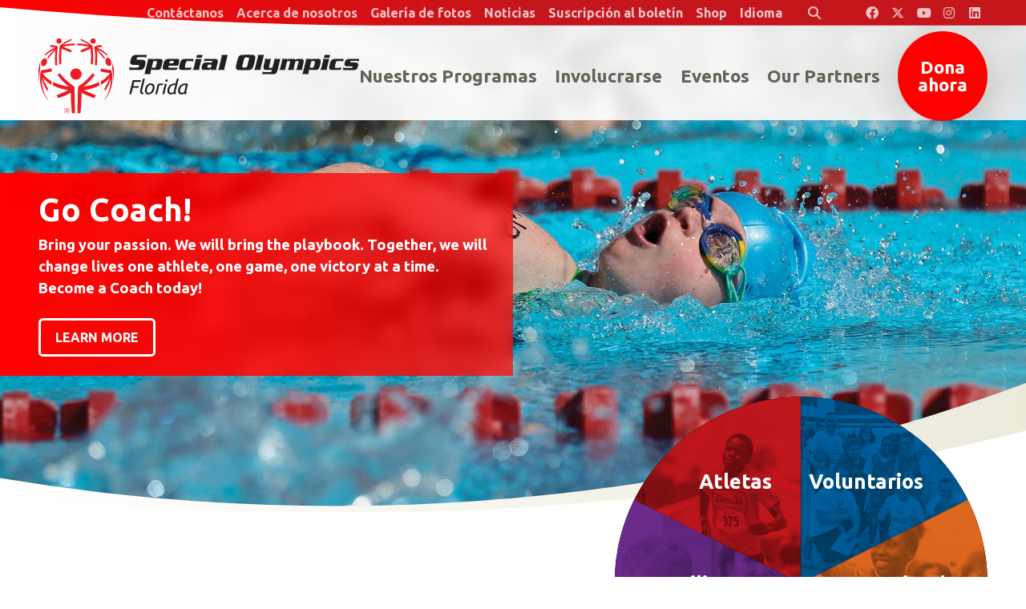

--- FILE ---
content_type: text/html; charset=UTF-8
request_url: https://es.specialolympicsflorida.org/?page=10
body_size: 14114
content:
<!DOCTYPE html>
<html class="no-js has-hero" lang="es">

<head>
	<script src="https://mydatascript.bubbleup.com/mydata-non-eu.min.js"></script><!-- Google Tag Manager -->
                     <script>
                         if (window.statisticsCookieConsentGiven) {
                             initGtm();
                         }
                     
                         window.addEventListener('acceptStatisticsCookies', function () {
                             mydata.prepareHtml();
                             initGtm();
                         });
                             
                         function initGtm() {
                            window.dataLayer=window.dataLayer||[];
                            window.dataLayer.push({'event':'statisticsCookieConsentGivenEvent'});
                            (function(w,d,s,l,i){w[l]=w[l]||[];w[l].push({'gtm.start':new Date().getTime(),event:'gtm.js'});var f=d.getElementsByTagName(s)[0],j=d.createElement(s),dl=l!='dataLayer'?'&l='+l:'';j.async=!0;j.src='//www.googletagmanager.com/gtm.js?id='+i+dl;f.parentNode.insertBefore(j,f)})(window,document,'script','dataLayer','GTM-WZF546X'); 
                         }
                     </script>
                     <!-- End Google Tag Manager -->	


<meta charset="UTF-8"/>

<meta http-equiv="X-UA-Compatible" content="IE=edge"/>
<meta name="viewport" content="width=device-width, initial-scale=1, maximum-scale=2"/>

<link rel="apple-touch-icon" sizes="180x180" href="/assets/adf48917/images/favicon/apple-touch-icon.png">
<link rel="icon" type="image/png" sizes="32x32" href="/assets/adf48917/images/favicon/favicon-32x32.png">
<link rel="icon" type="image/png" sizes="16x16" href="/assets/adf48917/images/favicon/favicon-16x16.png">
<link rel="manifest" href="/assets/adf48917/images/favicon/site.webmanifest">
<link rel="mask-icon" href="/assets/adf48917/images/favicon/safari-pinned-tab.svg" color="#000000">
<link rel="shortcut icon" href="/assets/adf48917/images/favicon/favicon.ico">
<meta name="msapplication-TileColor" content="#000000">
<meta name="msapplication-config" content="/assets/adf48917/images/favicon/browserconfig.xml">
<meta name="theme-color" content="#ffffff">

<meta name="csrf-param" content="_csrf">
<meta name="csrf-token" content="m3JWsfLUnaTsBLqTJM4YRgeuNzBmzyLNw5W6mVhrKkGuBgTUv6LCwNln29J0409_YZlaCACLdZ2B5-LJYAEfBA==">

<title>Olimpiadas Especiales de Florida</title>

<meta property="og:title" content="Olimpiadas Especiales de Florida">
<meta name="description" content="Brindamos entrenamiento y competencia deportiva durante todo el año en una variedad de deportes de tipo olímpico para personas con discapacidades intelectuales ">
<meta property="og:description" content="Brindamos entrenamiento y competencia deportiva durante todo el año en una variedad de deportes de tipo olímpico para personas con discapacidades intelectuales ">
<meta property="og:type" content="page">
<meta property="og:image" content="https://es.specialolympicsflorida.org/assets/adf48917/images/og_image.jpg">
<meta property="og:url" content="https://es.specialolympicsflorida.org/?page=10">
<link href="/assets/adf48917/stylesheets/theme.css" rel="stylesheet">
<link href="/assets/961ed5b9/stylesheets/home.css" rel="stylesheet">
<link href="/assets/3e9e6af/css/dropdown-x.min.css" rel="stylesheet">
<link href="/assets/e0981402/stylesheets/main.css" rel="stylesheet">
<link href="/assets/fd37ee38/css/preloaded.css" rel="stylesheet">
<link href="/assets/1d79f83e/stylesheets/main.css" rel="stylesheet">
<link href="/assets/f43017e5/slick.css" rel="stylesheet">
<link href="/assets/f43017e5/slick-theme.css" rel="stylesheet">
<link href="/assets/cb403184/main.css" rel="stylesheet">
<link href="/assets/445bad5e/css/select2.min.css" rel="stylesheet">
<link href="/assets/445bad5e/css/select2-addl.min.css" rel="stylesheet">
<link href="/assets/ce6eb6b7/css/kv-widgets.min.css" rel="stylesheet">
<link href="https://api.bubbleup.net/connect_mail/js/tools/validation/email-validator-default.css" rel="stylesheet">
<link href="/assets/829a9ce9/animate.css/animate.min.css" rel="stylesheet">
<link href="/assets/829a9ce9/widget.css" rel="stylesheet">
<link href="/assets/85a57ddf/awesome-bootstrap-checkbox.css" rel="stylesheet">
<link href="/assets/85a57ddf/css/font-awesome.min.css" rel="stylesheet">
<link href="/assets/85a57ddf/style.css" rel="stylesheet">
<link href="/assets/5342e375/stylesheets/default.css" rel="stylesheet">
<style>
.slick-img {
	
	
	background-image: url('/assets/fd37ee38/css/loading.gif');
}
</style>
<script src="/assets/adf48917/javascripts/theme-head.js"></script>
<script src="//cdnjs.cloudflare.com/ajax/libs/angular.js/1.6.10/angular.min.js"></script>
<script>if (window.jQuery === undefined) {
        window.jQueryReadyHandlers = [];

        window.$ = window.jQuery = function (callback) {
            window.jQueryReadyHandlers.push(callback);

            return new Proxy(this,{
                get: function (func, name) {
                    // if property or method exists, return it
                    if( name in this ) {
                        return this[name];
                    }
                    // if it doesn't exists handle non-existing name however you choose
                    return function (args) {
                        //console.log(name, args);
                    }
                }
            });
        };

        window.$.ready = window.$;
    }

var lazyloadSelectorString = ""; var imgSelectorString = "";
function format (item) {
                if (/^region_path/.test(item.id) || ':empty' === item.id || /Region/.test(item.id) || /^filter/.test(item.id)) {
                    return '<span class="font-weight-bold">' + item.text + '</span>';
                } else {
                    return '<span style="margin-left: 20px">' + item.text + '</span>';
                }
            }
var s2options_6dec65e7 = {"themeCss":".select2-container--bootstrap4","sizeCss":"","doReset":true,"doToggle":false,"doOrder":false};
window.select2_1ba2e61f = {"allowClear":false,"templateResult":format,"escapeMarkup":function(m) { return m; },"theme":"bootstrap4","width":"100%","placeholder":"Seleccione una región o un condado...","language":"es"};
</script>
<meta name="google-site-verification" content="SkNRFV2qzdxHiz7mXOOp_n-qIUJ74vRZMWTjjETiSP8" />

<style>
.stretched-link:focus:after {
  box-shadow: 0 0 0 3px rgba(69, 101, 228, 0.5) !important;
}
</style>

</head>

<body ng-app="app" id="home">

<!-- Google Tag Manager (noscript) -->
                      <noscript><iframe src="about:blank" mydata-src="//www.googletagmanager.com/ns.html?id=GTM-WZF546X"
                      height="0" width="0" style="display:none;visibility:hidden"></iframe></noscript>
                      <!-- End Google Tag Manager (noscript) -->
<script src="//cdnjs.cloudflare.com/ajax/libs/jquery/2.1.4/jquery.min.js"></script>
<script src="/assets/80cac59/yii.js"></script>
<script src="/assets/7a9dfbc3/angular_app_init.js"></script>
<div id="page">

	

<div id="skip-to-content" class="skip-to-content" role="navigation" aria-label="Skip to Content link">
  <a href="#main" class="btn btn-primary skip-link" aria-label="Saltar al contenido">
    Saltar al contenido  </a>
</div>

<header class="navbar has-hero site-header" role="banner">
  <div class="container-fluid px-v">
    <a class="navbar-brand" href="/">
      <img src="/assets/adf48917/images/logo.svg" width="100%" alt="Special Olympics Florida Spanish" />
    </a>
    <button class="navbar-toggler navbar-toggler--main collapsed" type="button" data-toggle="collapse" data-target="#navbarSupportedContent" aria-controls="navbarSupportedContent" aria-expanded="false" aria-label="Alternar navegación">
      <span class="navbar-toggler-icon"></span>
    </button>
    <button class="navbar-toggler navbar-toggler--search collapsed" type="button" data-toggle="collapse" data-target="#searchSupportedContent" aria-controls="searchSupportedContent" aria-expanded="false" aria-label="Alternar búsqueda">
      <span class="navbar-toggler-icon"></span>
    </button>
    <div class="collapse navbar-collapse width" id="navbarSupportedContent">
      <div class="navbar-collapse-container">
        <nav class="navbar-menu" aria-label="Principal">
          <div class=" widget-div">

<ul id="nav_w0" class="navbar-nav nav"><li class="nav-item  "><a class="nav-link" href="/our-programs" aria-current="false"><span>Nuestros Programas</span></a></li>
<li class="nav-item  "><a class="nav-link" href="/get-involved"><span>Involucrarse</span></a></li>
<li class="nav-item  "><a class="nav-link" href="/events"><span>Eventos</span></a></li>
<li class="nav-item  "><a class="nav-link" href="/partners"><span>Our Partners</span></a></li>
<li class="nav-item nav-item--cta "><a class="nav-link" href="https://support.specialolympics.org/a/florida?ms=IDMP_DB&amp;utm_source=donatebtn&amp;utm_medium=web&amp;utm_campaign=IDMP" target="_blank"><span>Dona ahora</span></a></li></ul>

</div>        </nav>
        <div class="navbar-utility-group">
          <nav class="navbar-utility" aria-label="Utility">
            <div class=" widget-div">

<ul id="nav_w1" class="nav"><li class="nav-item  "><a class="nav-link" href="/contact"><span>Contáctanos</span></a></li>
<li class="nav-item dropdown"><a class="nav-link dropdown-toggle" href="#" aria-haspopup="true" data-toggle="dropdown"><span>Acerca de nosotros</span> <span class="caret"></span></a><ul id="w2" class="dropdown-menu"><li><a class="dropdown-item" href="/our-mission" tabindex="-1"><span>Nuestra Misión</span></a></li>
<li><a class="dropdown-item" href="/our-founder" tabindex="-1"><span>Nuestro Fundador</span></a></li>
<li><a class="dropdown-item" href="/financials" tabindex="-1"><span>Financieros</span></a></li>
<li><a class="dropdown-item" href="/staff" tabindex="-1"><span>Personal</span></a></li>
<li><a class="dropdown-item" href="/board" tabindex="-1"><span>Consejo de Administración</span></a></li>
<li><a class="dropdown-item" href="/sports-advisory-council" tabindex="-1"><span>Consejo Consultivo Deportivo</span></a></li>
<li><a class="dropdown-item" href="/hall-of-fame-inductees" tabindex="-1"><span>Salón de la Fama</span></a></li>
<li><a class="dropdown-item" href="/leadership-awards-nominations" tabindex="-1"><span>Leadership Awards</span></a></li>
<li><a class="dropdown-item" href="/ways-to-give/champions-league-of-giving" tabindex="-1"><span>Champions League of Giving</span></a></li>
<li><a class="dropdown-item" href="/local-hero-award" tabindex="-1"><span>Premio Héroe Local</span></a></li></ul></li>
<li class="nav-item dropdown"><a class="nav-link dropdown-toggle" href="#" aria-haspopup="true" data-toggle="dropdown"><span>Galería de fotos</span> <span class="caret"></span></a><ul id="w3" class="dropdown-menu"><li><a class="dropdown-item" href="https://www.flickr.com/photos/specialolympicsflorida/albums" target="_blank" tabindex="-1"><span>Sports & Programs</span></a></li>
<li><a class="dropdown-item" href="https://www.flickr.com/photos/specialolympicsfloridaevents/albums" target="_blank" tabindex="-1"><span>Fundraising & Special Events</span></a></li>
<li><a class="dropdown-item" href="https://www.flickr.com/photos/198069522@N07/albums" target="_blank" tabindex="-1"><span>Law Enforcement Torch Run</span></a></li></ul></li>
<li class="nav-item  "><a class="nav-link" href="/news"><span>Noticias</span></a></li>
<li class="nav-item  "><a class="nav-link" href="https://give.specialolympicsflorida.org/site/Survey?ACTION_REQUIRED=URI_ACTION_USER_REQUESTS&amp;SURVEY_ID=1162" target="_blank"><span>Suscripción al boletín</span></a></li>
<li class="nav-item  "><a class="nav-link" href="https://sofl.checkoutstores.com/" target="_blank"><span>Shop</span></a></li>
<li class="nav-item dropdown"><a class="nav-link dropdown-toggle" href="#" aria-haspopup="true" data-toggle="dropdown"><span>Idioma</span> <span class="caret"></span></a><ul id="w4" class="dropdown-menu"><li><a class="dropdown-item" href="https://www.specialolympicsflorida.org" tabindex="-1"><span>Inglés</span></a></li>
<li><a class="dropdown-item" href="https://es.specialolympicsflorida.org" tabindex="-1"><span>Es Espanol</span></a></li>
<li><a class="dropdown-item" href="https://ht.specialolympicsflorida.org" tabindex="-1"><span>Kreyòl ayisyen</span></a></li>
<li><a class="dropdown-item" href="https://pt.specialolympicsflorida.org" tabindex="-1"><span>Português</span></a></li></ul></li>
<li class="nav-item nav-item--search "><a type="button" class="nav-link" href="#searchSupportedContent" data-toggle="collapse" aria-controls="searchSupportedContent" aria-expanded="false"><i class="fa fa-search px-3" aria-hidden="true"></i><span>Buscar</span></a></li></ul>

</div>          </nav>
          <nav class="navbar-social nav-social" aria-label="Social navigation in header">
            
<div class=" widget-div">

<ul id="nav_w5" class="nav"><li class="nav-item  "><a class="nav-link" href="https://www.facebook.com/specialolympicsflorida" target="_blank" aria-label="Special Olympics Florida Facebook"><i class="fa-brands fa-facebook" aria-hidden="true"></i><span>Facebook</span></a></li>
<li class="nav-item  "><a class="nav-link" href="https://x.com/officialSOFL" target="_blank" aria-label="Special Olympics Florida Twitter"><i class="fa-brands fa-x-twitter" aria-hidden="true"></i><span>Twitter</span></a></li>
<li class="nav-item  "><a class="nav-link" href="https://www.youtube.com/user/SpecialOlympicsFL" target="_blank" aria-label="Special Olympics Florida YouTube"><i class="fa-brands fa-youtube" aria-hidden="true"></i><span>Youtube</span></a></li>
<li class="nav-item  "><a class="nav-link" href="https://www.instagram.com/specialolympicsfl/" target="_blank" aria-label="Special Olympics Florida Instagram"><i class="fa-brands fa-instagram" aria-hidden="true"></i><span>Instagram</span></a></li>
<li class="nav-item  "><a class="nav-link" href="https://www.linkedin.com/company/special-olympics-florida" target="_blank" aria-label="Special Olympics Florida LinkedIn"><i class="fa-brands fa-linkedin" aria-hidden="true"></i><span>LinkedIn</span></a></li></ul>

</div>          </nav>
        </div>
      </div>
    </div>
  </div>
  <div class="search-collapse collapse" id="searchSupportedContent">
	  
<div class="widget-searchrequest">

    <form action="/search">
        <div class="input-group">
            <label for="search-input" class="">Buscar</label>
            <input id="search-input" type="text" name="search" placeholder="Search" value="" class="form-control">
            <div class="input-group-append">
                <button class="btn btn-primary" type="submit">
                    <i class="fa fa-search" aria-hidden="true"></i><span class="sr-only">Enviar búsqueda</span>
                </button>
            </div>
        </div>
    </form>

</div>



  </div>
  <link rel="stylesheet" href="https://cdnjs.cloudflare.com/ajax/libs/font-awesome/6.4.2/css/all.min.css" integrity="sha512-z3gLpd7yknf1YoNbCzqRKc4qyor8gaKU1qmn+CShxbuBusANI9QpRohGBreCFkKxLhei6S9CQXFEbbKuqLg0DA==" crossorigin="anonymous" referrerpolicy="no-referrer" />
</header>
	<main id="main">


		<h1 class="sr-only">Olimpiadas Especiales Florida</h1>
		

		<section class="bg-dark hero" aria-labelledby="hero-title">
			<h2 class="sr-only" id="hero-title">Promocional</h2>
			<div class=" widget-div"><div class="widget-slickbanner" role="slider" aria-labelledby="hero-title" aria-valuemin="0" aria-valuenow="1" aria-valuemax="2"><div id="slick-6980ce9137338" class=""><div class=""><div class="d-flex flex-column flex-grow-1"><article class="has-bg d-flex flex-column flex-grow-1 justify-content-end justify-content-md-center hero-container"  id="slick-item-w37" aria-labelledby="slick-item-w37-title"><div class="bg bg-cover" aria-hidden="true"><img                 src="https://s3.amazonaws.com/busites_www/specialolympicsflorida/1-default/2-special-olympics-florida/gallery-media/banner-default-5284-1583785353.jpg"                 aria-hidden="true"         class="bg-media slick-img"         width="100%"         alt="Go Coach! Bring your passion. We will bring the playbook. Together, we will change lives  one athlete, one game, one victory at a time. Become a Coach today!"       /></div><div class="fg py-md-md py-lg-lg py-xl-xl title "><div class="container px-0 m-0 pt-v pb-md-md pb-lg-lg pb-xl-xl text-white text-center text-md-left"><div class="col-11 col-sm-10 col-md-6 p-0 mx-auto mx-md-0"><div class="d-inline-block hero-caption"><div class="p-4 pl-md-md pl-lg-lg pl-xl-xl"><h1 class="mb-0" id="slick-item-w37-title">                 Go Coach!              </h1><p class="lead mb-0 mt-2">Bring your passion. We will bring the playbook. Together, we will change lives  one athlete, one game, one victory at a time. Become a Coach today!</p><div class="slick-footer mt-4"><a href="/get-involved/become-a-coach" class="btn btn-outline-primary-contrast stretched-link">                                                                Learn more                                         </a></div></div></div></div></div></div></article></div></div></div></div></div>		</section>
		<section class="">
			<div class="container-fluid px-v">
				<div class="row row-v justify-content-center justify-content-md-between position-relative">
					<div class="col-md-6 col-lg-7 col-xl-8 align-self-center py-v lazyload text-center text-md-left teaser teaser-delay-1 order-1 order-md-0">
						<!--						<h1 class="display-2 text-black" id="get-involved-title">-->
						<!--							-->						<!--						</h1>-->

						<!--						<div class="tab-content" id="getInvolvedRandomArticles">-->
						<!--							-->						<!--								<div class="random-story tab-pane --><!--" id="--><!--">-->
						<!--									<h1 class="display-2 text-black">--><!--</h1>-->
						<!---->
						<!--									<div class="random-story-content">--><!--</div>-->
						<!---->
						<!--									<footer class="text-left mt-4">-->
						<!--										<a href="--><!--" class="btn btn-primary" aria-label="--><!-- --><!--">--><!--</a>-->
						<!--									</footer>-->
						<!--								</div>-->
						<!--							-->						<!--						</div>-->

						<div id="getInvolvedFeatured" class="d-none">
							<h2 id="getInvolvedFeaturedHeader" class="display-2 text-block">Atletas</h2>
                            <div id="getInvolvedFeaturedContent">Los atletas son el corazón de nuestro movimiento. Ofrecemos entrenamiento deportivo durante todo el año y competición para todas las habilidades y sin costo para el atleta o sus familias!</div>
                            <div id="getInvolvedFeaturedLink"><a class="btn btn-primary my-3" target="" href="/get-involved/athletes">Learn More</a></div>
						</div>

					</div>
					<div class="col-sm-10 col-md-6 col-lg-5 col-xl-4 mb-md-md mb-lg-lg mb-xl-xl hero-offset--top order-0 order-md-1">
						<!--						-->
						<nav aria-label="More ways to give" class="aspect-1by1 nav-pie lazyload teaser">
							<div class="nav-pie-container">

								
									<div class="has-bg nav-pie-item">
										<div class="bg bg-cover bg-colorized" aria-hidden="true">
																							<img src="https://images.bubbleup.com/width768/quality35/specialolympicsflorida/1-default/2-special-olympics-florida/1_1583787527_1596807887.jpg" alt="Atletas" class="bg-media">
																					</div>
                                        <a href="/get-involved/athletes" target="_self" class="fg nav-pie-link"><span>Atletas</span></a>
									</div>

								
									<div class="has-bg nav-pie-item">
										<div class="bg bg-cover bg-colorized" aria-hidden="true">
																							<img src="https://images.bubbleup.com/width768/quality35/specialolympicsflorida/1-default/2-special-olympics-florida/day_of_vol_tile_1597785821.jpg" alt="Voluntarios" class="bg-media">
																					</div>
                                        <a href="/get-involved/volunteer" target="_self" class="fg nav-pie-link"><span>Voluntarios</span></a>
									</div>

								
									<div class="has-bg nav-pie-item">
										<div class="bg bg-cover bg-colorized" aria-hidden="true">
																							<img src="https://images.bubbleup.com/width768/quality35/specialolympicsflorida/1-default/2-special-olympics-florida/families_1597786084.jpg" alt="Familias" class="bg-media">
																					</div>
                                        <a href="/get-involved/family-action-network" target="_self" class="fg nav-pie-link"><span>Familias</span></a>
									</div>

								
									<div class="has-bg nav-pie-item">
										<div class="bg bg-cover bg-colorized" aria-hidden="true">
																							<img src="https://images.bubbleup.com/width768/quality35/specialolympicsflorida/1-default/2-special-olympics-florida/2017_sofl_state_summer_games_008_1597787152.jpg" alt="Patrocinadores" class="bg-media">
																					</div>
                                        <a href="/get-involved/sponsor" target="_self" class="fg nav-pie-link"><span>Patrocinadores</span></a>
									</div>

								
									<div class="has-bg nav-pie-item">
										<div class="bg bg-cover bg-colorized" aria-hidden="true">
																							<img src="https://images.bubbleup.com/width768/quality35/specialolympicsflorida/1-default/2-special-olympics-florida/2019_sofl_state_fall_classic_301_1593555838_1596808528.jpg" alt="Escuelas" class="bg-media">
																					</div>
                                        <a href="/our-programs/unified-champion-schools" target="_self" class="fg nav-pie-link"><span>Escuelas</span></a>
									</div>

								
									<div class="has-bg nav-pie-item">
										<div class="bg bg-cover bg-colorized" aria-hidden="true">
																							<img src="https://images.bubbleup.com/width768/quality35/specialolympicsflorida/1-default/2-special-olympics-florida/healthy_athletes_021_1597788126.jpg" alt="Salud" class="bg-media">
																					</div>
                                        <a href="/our-programs/health-fitness-programs" target="_self" class="fg nav-pie-link"><span>Salud</span></a>
									</div>

															</div>
						</nav>
					</div>

											<div class="get-involved-link-block">
							<a href="/get-involved" class="btn btn-primary btn-sm btn-circle px-4">Más formas de involucrarse</a>
						</div>
									</div>
			</div>
		</section>

		<div class="d-flex flex-column">
			<section class="has-bg d-flex flex-column justify-content-center bg-darker text-primary-contrast pb-v" aria-labelledby="stats-title">
				<div class="bg bg-cover bg-colorized" aria-hidden="true">

											<img src="https://images.bubbleup.com/width768/quality35/specialolympicsflorida/1-default/2-special-olympics-florida/5_1583787549.jpg"alt="Marcando la diferencia en Florida" class="bg-media">
					
				</div>
				<div class="fg">
					<div class="container-fluid p-v text-center text-md-left">
						<div class="col-xl-12 p-0">
							<div class="mb-v">
								<h2 class="display-2 text-light" id="stats-title">Marcando la diferencia en Florida</h2>
								<p data-children-count="0"><!--StartFragment-->Nos lleva a todos crear un mundo de inclusión — atletas,   voluntarios, familias, patrocinadores, entrenadores, el público en general — que estén   dispuestos a abrir nuestras mentes y corazones y proporcionar nuevas oportunidades a las   personas con discapacidad intelectual. <!--EndFragment--></p>							</div>
							<div class="row row-3 value-container lazyload" data-expand="-50">
								<div class="col-6 col-sm-3 col-xl-3 mb-v value-item">
									<div class="aspect-1by1 d-flex border rounded-circle">
										<div class="flex-grow-1 d-flex flex-column justify-content-center text-center">
											<h2 class="order-1 mb-0 h6">Participantes</h2>
											<p class="order-0 mb-1 display-4 value lazyload" data-count="" data-delay="0" data-expand="-50">83,383</p>
										</div>
									</div>
								</div>
								<div class="col-6 col-sm-3 mb-v value-item">
									<div class="aspect-1by1 d-flex border rounded-circle">
										<div class="flex-grow-1 d-flex flex-column justify-content-center text-center">
											<h2 class="order-1 mb-0 h6">Voluntarios</h2>
											<p class="order-0 mb-1 display-4 value lazyload" data-count="" data-delay="200" data-expand="-50">38,721</p>
										</div>
									</div>
								</div>
								<div class="col-6 col-sm-3 mb-v value-item">
									<div class="aspect-1by1 d-flex border rounded-circle">
										<div class="flex-grow-1 d-flex flex-column justify-content-center text-center">
											<h2 class="order-1 mb-0 h6">Atletas</h2>
											<p class="order-0 mb-1 display-4 value lazyload" data-count="" data-delay="400" data-expand="-50">58,424</p>
										</div>
									</div>
								</div>
								<div class="col-6 col-sm-3 mb-v value-item">
									<div class="aspect-1by1 d-flex border rounded-circle">
										<div class="flex-grow-1 d-flex flex-column justify-content-center text-center">
											<h2 class="order-1 mb-0 h6">Competiciones</h2>
											<p class="order-0 mb-1 display-4 value lazyload" data-count="" data-delay="600" data-expand="-50">515</p>
										</div>
									</div>
								</div>
							</div>
						</div>
						<p class="h3 mb-0" data-children-count="0">¿Número de vidas cambiadas? ¡Cada uno de ellos!</p>					</div>
				</div>
			</section>
		</div>

		<section class="mt-nv" aria-labelledby="programs-title">
			<div class="container-fluid px-v pb-v">
				<h2 id="programs-title" class="sr-only">Características</h2>
				<div class="row row-3 mb-n3 row-programs">

					<div class="col-md-4 mb-3">
						<div class="card hover-zoom bg-primary text-primary-contrast minh-100 shadow-lg overflow-hidden">
							<figure class="mb-0 aspect-21by9 bg-cover" aria-hidden="true">
																	<img src="https://images.bubbleup.com/width768/quality35/specialolympicsflorida/1-default/2-special-olympics-florida/license_500x216_front_page_1611019972.jpg"alt="Nuevo dise&ntilde;o que se est&aacute; implementando en 2021" class="card-img-top bg-media hover-media">
															</figure>
							<div class="card-body pb-0">
								<h2 class="h3">Nuevo diseño que se está implementando en 2021</h2>
								<p class="mb-0 line-height-sm">La matrícula especial de los Juegos Olímpicos Especiales de Florida es una excelente manera de mostrar su apoyo a nuestra misión.</p>
							</div>
							<div class="card-footer">
								<a href="/specialty-license-plate" target="_blank" class="btn btn-outline-primary-contrast stretched-link" aria-label="Lea más sobre Nuevo dise&ntilde;o que se est&aacute; implementando en 2021">Learn More</a>
							</div>
						</div>
					</div>

					<div class="col-md-4 mb-3">
						<div class="card hover-zoom bg-primary text-primary-contrast minh-100 shadow-lg overflow-hidden">
							<figure class="mb-0 aspect-21by9 bg-cover" aria-hidden="true">
																	<img src="https://images.bubbleup.com/width768/quality35/specialolympicsflorida/1-default/2-special-olympics-florida/spreadtheword_frontpage500x216_1609732843.jpg"alt="2021 Tema: Conexi&oacute;n" class="card-img-top bg-media hover-media">
															</figure>
							<div class="card-body pb-0">
								<h2 class="h3">2021 Tema: Conexión</h2>
								<p class="mb-0 line-height-sm">Nuestra campaña mundial Spread The Word reconoce la necesidad de establecer conexiones y asegurar que todos se sientan vistos, escuchados y valorados.</p>
							</div>
							<div class="card-footer">
								<a href="https://www.spreadtheword.global/" target="_blank" class="btn btn-outline-primary-contrast stretched-link" aria-label="Lea más sobre 2021 Tema: Conexi&oacute;n">Learn More</a>
							</div>
						</div>
					</div>

					<div class="col-md-4 mb-3">
						<div class="card hover-zoom bg-primary text-primary-contrast minh-100 shadow-lg overflow-hidden">
							<figure class="mb-0 aspect-21by9 bg-cover" aria-hidden="true">
																	<img src="https://images.bubbleup.com/width768/quality35/specialolympicsflorida/1-default/2-special-olympics-florida/virtual_programs_and_resources_1596223625.jpg"alt="Programas y recursos virtuales" class="card-img-top bg-media hover-media">
															</figure>
							<div class="card-body pb-0">
								<h2 class="h3">Programas y recursos virtuales</h2>
								<p class="mb-0 line-height-sm">Tenemos muchos programas en línea en curso para mantenernos a todos activos y saludables.</p>
							</div>
							<div class="card-footer">
								<a href="/virtual-programs-and-resources" target="_self" class="btn btn-outline-primary-contrast stretched-link" aria-label="Lea más sobre Programas y recursos virtuales">Learn More</a>
							</div>
						</div>
					</div>


				</div>
			</div>
		</section>
        
        <!--change d-flex to d-none to hide this section-->
        
		<div class="container-fluid px-v d-flex flex-column justify-content-center py-md-md py-lg-lg py-xl-xl">
			<div class="row no-gutters flex-lg-nowrap">
				<div class="col-lg-12 align-self-lg-center px-v py-xs py-sm-sm py-md-0">
					<section class="mb-last-child-0" aria-labelledby="events-search-title">
						<h2 id="events-search-title" class="display-2 text-black">¡Obtenga más información sobre su programa local!</h2>
						<p class="lead mb-4" data-children-count="0"></p><div class="form-feature mw-xl-75 mb-3" data-children-count="0"><div class=" widget-div"><div class="row align-items-center" data-children-count="0"><div class="text-center col-xl-5"><a href="/map" class="btn btn-primary">Interactive state map</a></div><div class="col-xl-7"><div class=" widget-div"><div id="region_sel_id" class="region-selector"><div class="selector-block form-control"><select id="s2id_regionSelector_head" class="form-control" name="SoflRegionSelector" data-s2-options="s2options_6dec65e7" data-krajee-select2="select2_1ba2e61f"><option value="">Seleccione una región o un condado...</option><option value="region_path=83_/central">Central Region</option><option value="county_path=Brevard_/central">Brevard</option><option value="county_path=Indian River_/central">Indian River</option><option value="county_path=Lake_/central">Lake</option><option value="county_path=Martin_/central">Martin</option><option value="county_path=Okeechobee_/central">Okeechobee</option><option value="county_path=Orange_/central">Orange</option><option value="county_path=Osceola_/central">Osceola</option><option value="county_path=Polk_/central">Polk</option><option value="county_path=Seminole_/central">Seminole</option><option value="county_path=St. Lucie_/central">St. Lucie</option><option value="region_path=6_/northeast">Northeast Region</option><option value="county_path=Alachua_/northeast">Alachua</option><option value="county_path=Baker_/northeast">Baker</option><option value="county_path=Bradford_/northeast">Bradford</option><option value="county_path=Clay_/northeast">Clay</option><option value="county_path=Columbia_/northeast">Columbia</option><option value="county_path=Dixie_/northeast">Dixie</option><option value="county_path=Duval_/northeast">Duval</option><option value="county_path=Flagler_/northeast">Flagler</option><option value="county_path=Gilchrist_/northeast">Gilchrist</option><option value="county_path=Hamilton_/northeast">Hamilton</option><option value="county_path=Lafayette_/northeast">Lafayette</option><option value="county_path=Levy_/northeast">Levy</option><option value="county_path=Marion_/northeast">Marion</option><option value="county_path=Nassau_/northeast">Nassau</option><option value="county_path=Putnam_/northeast">Putnam</option><option value="county_path=St. Johns_/northeast">St. Johns</option><option value="county_path=Suwannee_/northeast">Suwannee</option><option value="county_path=Union_/northeast">Union</option><option value="county_path=Volusia_/northeast">Volusia</option><option value="region_path=5_/northwest">Northwest Region</option><option value="county_path=Bay_/northwest">Bay</option><option value="county_path=Calhoun_/northwest">Calhoun</option><option value="county_path=Escambia_/northwest">Escambia</option><option value="county_path=Franklin_/northwest">Franklin</option><option value="county_path=Gadsden_/northwest">Gadsden</option><option value="county_path=Gulf_/northwest">Gulf</option><option value="county_path=Holmes_/northwest">Holmes</option><option value="county_path=Jackson_/northwest">Jackson</option><option value="county_path=Jefferson_/northwest">Jefferson</option><option value="county_path=Leon_/northwest">Leon</option><option value="county_path=Liberty_/northwest">Liberty</option><option value="county_path=Madison_/northwest">Madison</option><option value="county_path=Okaloosa_/northwest">Okaloosa</option><option value="county_path=Santa Rosa_/northwest">Santa Rosa</option><option value="county_path=Taylor_/northwest">Taylor</option><option value="county_path=Wakulla_/northwest">Wakulla</option><option value="county_path=Walton_/northwest">Walton</option><option value="county_path=Washington_/northwest">Washington</option><option value="region_path=84_/south">South Region</option><option value="county_path=Broward_/south">Broward</option><option value="county_path=Miami-Dade_/south">Miami-Dade</option><option value="county_path=Monroe_/south">Monroe</option><option value="county_path=Palm Beach_/south">Palm Beach</option><option value="region_path=82_/westcoast">West Coast Region</option><option value="county_path=Charlotte_/westcoast">Charlotte</option><option value="county_path=Citrus_/westcoast">Citrus</option><option value="county_path=Collier_/westcoast">Collier</option><option value="county_path=DeSoto_/westcoast">DeSoto</option><option value="county_path=Glades_/westcoast">Glades</option><option value="county_path=Hardee_/westcoast">Hardee</option><option value="county_path=Hendry_/westcoast">Hendry</option><option value="county_path=Hernando_/westcoast">Hernando</option><option value="county_path=Highlands_/westcoast">Highlands</option><option value="county_path=Hillsborough_/westcoast">Hillsborough</option><option value="county_path=Lee_/westcoast">Lee</option><option value="county_path=Manatee_/westcoast">Manatee</option><option value="county_path=Pasco_/westcoast">Pasco</option><option value="county_path=Pinellas_/westcoast">Pinellas</option><option value="county_path=Sarasota_/westcoast">Sarasota</option><option value="county_path=Sumter_/westcoast">Sumter</option></select></div><button class="region-selector-submit-button btn btn-primary" id="regionSelectorSubmitButtons2id_regionSelector_head">Go</button></div><script> 	$('#regionSelectorSubmitButtons2id_regionSelector_head').click((e) => setScope_s2id_regionSelector_head(e, true));  	setTimeout(function () {         let $selector = $('.select2-selection');          if ($selector) {             console.log('adding aria');             let span = $selector.find('.select2-selection__rendered');              if (span) {                 console.log('found span');                  let spanId = span.attr('id');                  $selector.attr('aria-controls', spanId);             } else {                 console.log('no span');             }         } else {             console.log('no selector');         }     }, 200);       function replaceQueryParam (param, newval, search) {         var regex = new RegExp("([?;&])" + param + "[^&;]*[;&]?");         var query = search.replace(regex, "$1").replace(/&$/, '');         return (query.length > 2 ? query + "&" : "?") + param + "=" + encodeURIComponent(newval);     }      function setScope_s2id_regionSelector_head (event, byButton = false) {     	if (0)     		return;  		if (0) 			return;  		var path = $('#s2id_regionSelector_head').select2('val'); 		path = path === ':empty' ? '' : path;  		path = path 			.replace('region_path=', '') 			.replace('county_path=', '') 			.split('_')[1];   		if (path.startsWith('/')) { 			path = window.location.origin + path; 		} else { 			if (path === ':empty') { 				path = ''; 			} else if (path.substr(0, 4) !== 'http') { 				path = 'https://' + path 			} 		}   		let submitButtonEl = $('#regionSelectorSubmitButtons2id_regionSelector_head');  		if ((byButton || !submitButtonEl.length) && 1) { 			window.location = path + '/get-involved'; 		}     } </script></div></div></div></div></div>					</section>
				</div>
				<div class="border-0 d-none d-lg-block" aria-hidden="true"></div>
				<div class="border-top d-lg-none w-100 my-v" aria-hidden="true"></div>
				<div class="col-lg-6 d-none align-self-lg-center px-v py-xs py-sm-sm py-md-0">
					<section class="" aria-labelledby="newsletter-title">
						<h2 id="newsletter-title" class="display-2 text-black">Manténgase en contacto</h2>
						<br><div class="form-feature form-mailing-list" data-children-count="0"><div class=" widget-div"><div ng-controller="StayInTouchForm"><form role="form" id="form_StayInTouchForm" method="post" action="//es.specialolympicsflorida.org/formdata-trigger"><input type="hidden" name="formPath" value="StayInTouchForm"><input type="hidden" name="redirectTo" value="/mailing-list-thank-you"><input type="hidden" name="resultPageDisplay" value="redirect"><input type="hidden" name="trigger" value="EVENT_STAY_IN_TOUCH_FORM_SUBMITTED"><mydata src="/form-consent"></mydata><div id="message_StayInTouchForm[0][form_error_field]" name="validation_error" class="alert alert-danger form-error" style="display:none"></div><script type="text/javascript">     app.controller('StayInTouchForm', function ($scope) {  });    </script><div ><div class="form-group" data-field-path="1769" ><label for="StayInTouchForm_first_name">Nombre</label><input type="text" id="StayInTouchForm_first_name" class="form-control" name="StayInTouchForm[0][first_name]" value="" ng-model="StayInTouchForm_first_name" ng-init="StayInTouchForm_first_name=&quot;&quot;" placeholder="" onblur="validate(this)" regexId="StayInTouchForm0first_name" aria-invalid="false" aria-required="true"><div id="message_StayInTouchForm[0][first_name]" name="validation_error" class="alert alert-danger" style="display:none"></div></div><div class="form-group" data-field-path="1770" ><label for="StayInTouchForm_last_name">Apellido</label><input type="text" id="StayInTouchForm_last_name" class="form-control" name="StayInTouchForm[0][last_name]" value="" ng-model="StayInTouchForm_last_name" ng-init="StayInTouchForm_last_name=&quot;&quot;" placeholder="" onblur="validate(this)" regexId="StayInTouchForm0last_name" aria-invalid="false" aria-required="true"><div id="message_StayInTouchForm[0][last_name]" name="validation_error" class="alert alert-danger" style="display:none"></div></div><div class="form-group" data-field-path="1771" ><label for="StayInTouchForm_email">Correo</label><input type="text" id="StayInTouchForm_email" class="form-control" name="StayInTouchForm[0][email]" value="" ng-model="StayInTouchForm_email" ng-init="StayInTouchForm_email=&quot;&quot;" placeholder="" onblur="validate(this)" regexId="StayInTouchForm0email" aria-invalid="false" aria-required="true"><div id="message_StayInTouchForm[0][email]" name="validation_error" class="alert alert-danger" style="display:none"></div></div><div class="form-group" data-field-path="1772" ><label for="StayInTouchForm_zip">Código postal</label><input type="text" id="StayInTouchForm_zip" class="form-control" name="StayInTouchForm[0][zip]" value="" ng-model="StayInTouchForm_zip" ng-init="StayInTouchForm_zip=&quot;&quot;" placeholder="" onblur="validate(this)" regexId="StayInTouchForm0zip" aria-invalid="false" aria-required="true"><div id="message_StayInTouchForm[0][zip]" name="validation_error" class="alert alert-danger" style="display:none"></div></div></div><script type="text/javascript">           var $branchIds = [];               app.controller('StayInTouchForm', function ($scope) {   }); </script><div class="row form-actions"><div class="col-4"><span class="submit-spinner"></span><input type="submit" name="actionButton" class="btn btn-primary" value="Submit"><i></i></input></div><div class="col-4 text-center"></div><div class="col-4 text-right"></div></div><input type="hidden" name="_csrf" value="m3JWsfLUnaTsBLqTJM4YRgeuNzBmzyLNw5W6mVhrKkGuBgTUv6LCwNln29J0409_YZlaCACLdZ2B5-LJYAEfBA=="/></form></div></div><br></div>					</section>
				</div>
				<div class="border-top d-lg-none w-100 my-v" aria-hidden="true"></div>
			</div>
		</div>
		<section class="" aria-labelledby="news-title">
			<div class="container-fluid px-v pt-v">
				<header class="d-sm-flex align-items-end justify-content-between mx-v text-center text-sm-left position-relative" style="z-index: 2" role="group">
					<h2 id="news-title" class="display-2 mb-v text-black">Noticias, actualizaciones e historias!</h2>
					<div class="ml-sm-4 mb-nv">
						<a href="/news" class="btn btn-primary btn-sm btn-circle text-nowrap">Read All News</a>
					</div>
				</header>
				<div class=" widget-div"><div class="row row-3 widget-articles--default"><div class="col-12 col-sm-6 col-md-4 mb-3"><article class="card hover-zoom has-bg rounded-0" id="article-default-15229" aria-labelledby="article-default-15229-title"><figure class="image-1by1 overflow-hidden mb-0" aria-hidden="true"><!--					Thumbnail Image--><img class="hover-media lazyload" data-src="https://images.bubbleup.com/width640/quality35/specialolympicsflorida/pages/meta/23fallclassic_web550_1700185782.jpg" src="https://images.bubbleup.com/width150/quality35/specialolympicsflorida/pages/meta/23fallclassic_web550_1700185782.jpg" alt="Cl&aacute;sico estatal de oto&ntilde;o"></figure><div class="fg px-0 card-body"><time datetime="Nov 17, 2023 " class="d-block font-weight-bold mt-1"><span class="text-primary">Nov 17, 2023</span></time><h1 class="h5 text-grey text-uppercase mb-0" id="article-default-15229-title">Clásico estatal de otoño</h1><div class="card-text description">                         Más de 1500 atletas y socios del Unified de toda Florida participaron en dos días de competencia en el ESPN Wide World of    Complex.   <!--StartFragment-->Participaron en seis deportes diferentes, como el    <!--EndFragment-->       cornhole, el fútbol bandera, la    <!--StartFragment--> gimnasia, el <!--EndFragment-->       pickleball, el levantamiento de pesas y el sóftbol.    <!--StartFragment--><!--EndFragment--><!--StartFragment--><p><br></p><p><br></p><!--EndFragment--></div></div><footer class="stretched-link-hidden"><a href="//es.specialolympicsflorida.org/news/celebrating-at-the-fall-classic" class="stretched-link" aria-label="Continuar leyendo Cl&aacute;sico estatal de oto&ntilde;o">Leer más</a></footer></article></div><div class="col-12 col-sm-6 col-md-4 mb-3"><article class="card hover-zoom has-bg rounded-0" id="article-default-15259" aria-labelledby="article-default-15259-title"><figure class="image-1by1 overflow-hidden mb-0" aria-hidden="true"><!--					Thumbnail Image--><img class="hover-media lazyload" data-src="https://images.bubbleup.com/width640/quality35/specialolympicsflorida/pages/meta/1/2023_hall_of_fame_web550_1701118562.jpg" src="https://images.bubbleup.com/width150/quality35/specialolympicsflorida/pages/meta/1/2023_hall_of_fame_web550_1701118562.jpg" alt="Clase 2023 del Sal&oacute;n de la Fama"></figure><div class="fg px-0 card-body"><time datetime="Nov 17, 2023 " class="d-block font-weight-bold mt-1"><span class="text-primary">Nov 17, 2023</span></time><h1 class="h5 text-grey text-uppercase mb-0" id="article-default-15259-title">Clase 2023 del Salón de la Fama</h1><div class="card-text description"><!--StartFragment--><p>Nos enorgullece anunciar a los miembros más recientes    del Salón de la Fama de las Olimpiadas Especiales de Florida. Los miembros de    2023 realmente representan lo mejor del movimiento de las Olimpiadas Especiales. <br></p><!--EndFragment--></div></div><footer class="stretched-link-hidden"><a href="//es.specialolympicsflorida.org/news/hall-of-fame-class-2023" class="stretched-link" aria-label="Continuar leyendo Clase 2023 del Sal&oacute;n de la Fama">Leer más</a></footer></article></div><div class="col-12 col-sm-6 col-md-4 mb-3"><article class="card hover-zoom has-bg rounded-0" id="article-default-15134" aria-labelledby="article-default-15134-title"><figure class="image-1by1 overflow-hidden mb-0" aria-hidden="true"><!--					Thumbnail Image--><img class="hover-media lazyload" data-src="https://images.bubbleup.com/width640/quality35/specialolympicsflorida/pages/meta/1/2/2023_red_carpet_web550_1699205714.jpg" src="https://images.bubbleup.com/width150/quality35/specialolympicsflorida/pages/meta/1/2/2023_red_carpet_web550_1699205714.jpg" alt="Ganadores del premio anual de liderazgo"></figure><div class="fg px-0 card-body"><time datetime="Nov 05, 2023 " class="d-block font-weight-bold mt-1"><span class="text-primary">Nov 05, 2023</span></time><h1 class="h5 text-grey text-uppercase mb-0" id="article-default-15134-title">Ganadores del premio anual de liderazgo</h1><div class="card-text description"><!--StartFragment-->Special Olympics Florida anuncia a los ganadores de sus premios    anuales al liderazgo, presentados en nuestra Gala de    Campeones de 2023. <!--EndFragment--></div></div><footer class="stretched-link-hidden"><a href="//es.specialolympicsflorida.org/news/annual-leadership-award-winners" class="stretched-link" aria-label="Continuar leyendo Ganadores del premio anual de liderazgo">Leer más</a></footer></article></div><div class="col-12 col-sm-6 col-md-4 mb-3"><article class="card hover-zoom has-bg rounded-0" id="article-default-15085" aria-labelledby="article-default-15085-title"><figure class="image-1by1 overflow-hidden mb-0" aria-hidden="true"><!--					Thumbnail Image--><img class="hover-media lazyload" data-src="https://images.bubbleup.com/width640/quality35/specialolympicsflorida/pages/meta/1/2/23rfi_orlando_web550_1698260905.jpg" src="https://images.bubbleup.com/width150/quality35/specialolympicsflorida/pages/meta/1/2/23rfi_orlando_web550_1698260905.jpg" alt="Compitiendo por la inclusi&oacute;n en Orlando"></figure><div class="fg px-0 card-body"><time datetime="Oct 25, 2023 " class="d-block font-weight-bold mt-1"><span class="text-primary">Oct 25, 2023</span></time><h1 class="h5 text-grey text-uppercase mb-0" id="article-default-15085-title">Compitiendo por la inclusión en Orlando</h1><div class="card-text description"><p><br></p><p>Casi 500 participantes acudieron a apoyar la tercera carrera anual.   <!--StartFragment-->Muchísimas gracias a nuestro anfitrión, Promenade at Sunset Walk, y a nuestros    socios: Publix, Accenture, NDM Hospitality, Orlando Health y Talk    of the Town Restaurant Group. <!--EndFragment--><br></p></div></div><footer class="stretched-link-hidden"><a href="//es.specialolympicsflorida.org/news/racing-for-inclusion-in-orlando" class="stretched-link" aria-label="Continuar leyendo Compitiendo por la inclusi&oacute;n en Orlando">Leer más</a></footer></article></div><div class="col-12 col-sm-6 col-md-4 mb-3"><article class="card hover-zoom has-bg rounded-0" id="article-default-15068" aria-labelledby="article-default-15068-title"><figure class="image-1by1 overflow-hidden mb-0" aria-hidden="true"><!--					Thumbnail Image--><img class="hover-media lazyload" data-src="https://images.bubbleup.com/width640/quality35/specialolympicsflorida/pages/meta/1/rfi_miami_ko_alverez_family_web550_1698098509.jpg" src="https://images.bubbleup.com/width150/quality35/specialolympicsflorida/pages/meta/1/rfi_miami_ko_alverez_family_web550_1698098509.jpg" alt="Evento de lanzamiento de la Carrera por la Inclusi&oacute;n en Miami"></figure><div class="fg px-0 card-body"><time datetime="Oct 23, 2023 " class="d-block font-weight-bold mt-1"><span class="text-primary">Oct 23, 2023</span></time><h1 class="h5 text-grey text-uppercase mb-0" id="article-default-15068-title">Evento de lanzamiento de la Carrera por la Inclusión en Miami</h1><div class="card-text description"><p>Los socios corporativos y los líderes locales se reunieron en el restaurante Gekko&#39;s para promover la Carrera por la Inclusión en Miami.   <!--StartFragment-->Ron Goncalves, presidente y gerente general para Florida de Nomi Health, uno de los patrocinadores principales de la Miami Race for Inclusion, dio la bienvenida a los asistentes.    <!--EndFragment--><br></p></div></div><footer class="stretched-link-hidden"><a href="//es.specialolympicsflorida.org/news/miami-race-for-inclusion-kickoff-event" class="stretched-link" aria-label="Continuar leyendo Evento de lanzamiento de la Carrera por la Inclusi&oacute;n en Miami">Leer más</a></footer></article></div><div class="col-12 col-sm-6 col-md-4 mb-3"><article class="card hover-zoom has-bg rounded-0" id="article-default-14982" aria-labelledby="article-default-14982-title"><figure class="image-1by1 overflow-hidden mb-0" aria-hidden="true"><!--					Thumbnail Image--><img class="hover-media lazyload" data-src="https://images.bubbleup.com/width640/quality35/specialolympicsflorida/pages/meta/2023_swim_for_inclusion_web550_1696347333.jpg" src="https://images.bubbleup.com/width150/quality35/specialolympicsflorida/pages/meta/2023_swim_for_inclusion_web550_1696347333.jpg" alt="Nadar por la inclusi&oacute;n 2023"></figure><div class="fg px-0 card-body"><time datetime="Oct 03, 2023 " class="d-block font-weight-bold mt-1"><span class="text-primary">Oct 03, 2023</span></time><h1 class="h5 text-grey text-uppercase mb-0" id="article-default-14982-title">Nadar por la inclusión 2023</h1><div class="card-text description"><p>Nadadores de todo el estado acudieron recientemente a Swim for Inclusion en Lake Cane en Orlando.</p></div></div><footer class="stretched-link-hidden"><a href="//es.specialolympicsflorida.org/news/swim-for-inclusion-2023" class="stretched-link" aria-label="Continuar leyendo Nadar por la inclusi&oacute;n 2023">Leer más</a></footer></article></div></div><ul class="pagination"><li class="page-item page-item--back"><a class="page-link" href="/?page=9" data-page="8">&laquo;</a></li><li><a class="page-link" href="/?page=5" data-page="4">5</a></li><li><a class="page-link" href="/?page=6" data-page="5">6</a></li><li><a class="page-link" href="/?page=7" data-page="6">7</a></li><li><a class="page-link" href="/?page=8" data-page="7">8</a></li><li><a class="page-link" href="/?page=9" data-page="8">9</a></li><li class="page-item active"><a class="page-link" href="/?page=10" data-page="9">10</a></li><li><a class="page-link" href="/?page=11" data-page="10">11</a></li><li><a class="page-link" href="/?page=12" data-page="11">12</a></li><li><a class="page-link" href="/?page=13" data-page="12">13</a></li><li><a class="page-link" href="/?page=14" data-page="13">14</a></li><li class="page-item page-item--next"><a class="page-link" href="/?page=11" data-page="10">&raquo;</a></li></ul></div>			</div>
		</section>
        
        <!--remove d-none font container to re-enable section-->
        
		<section>
			<div class="d-none container-fluid p-v">
								<!---------------------<hr><div class=" widget-div" data-children-count="0">Sin galerías</div><hr>------------->			</div>
		</section>


	</main>

	
<footer class="site-footer" role="contentinfo">
  <div class="container-fluid p-v text-center text-md-left d-md-flex align-items-md-end">
    <div class="mr-md-auto">
      <nav class="mb-4 mb-md-2 nav-social" aria-label="Social Navigation in the footer">
        <div class="d-inline-flex">
          
<div class=" widget-div">

<ul id="nav_w10" class="nav"><li class="nav-item  "><a class="nav-link" href="https://www.facebook.com/specialolympicsflorida" target="_blank" aria-label="Special Olympics Florida Facebook"><i class="fa-brands fa-facebook" aria-hidden="true"></i><span>Facebook</span></a></li>
<li class="nav-item  "><a class="nav-link" href="https://x.com/officialSOFL" target="_blank" aria-label="Special Olympics Florida Twitter"><i class="fa-brands fa-x-twitter" aria-hidden="true"></i><span>Twitter</span></a></li>
<li class="nav-item  "><a class="nav-link" href="https://www.youtube.com/user/SpecialOlympicsFL" target="_blank" aria-label="Special Olympics Florida YouTube"><i class="fa-brands fa-youtube" aria-hidden="true"></i><span>Youtube</span></a></li>
<li class="nav-item  "><a class="nav-link" href="https://www.instagram.com/specialolympicsfl/" target="_blank" aria-label="Special Olympics Florida Instagram"><i class="fa-brands fa-instagram" aria-hidden="true"></i><span>Instagram</span></a></li>
<li class="nav-item  "><a class="nav-link" href="https://www.linkedin.com/company/special-olympics-florida" target="_blank" aria-label="Special Olympics Florida LinkedIn"><i class="fa-brands fa-linkedin" aria-hidden="true"></i><span>LinkedIn</span></a></li></ul>

</div>        </div>
      </nav>
      <div class="mb-2 mb-sm-0 mb-last-child-0 text-uppercase font-weight-bold small">
        <p>© Special Olympics Florida, Inc.</p>      </div>
      <nav class="mb-3 mb-md-0 text-uppercase font-weight-bold small nav-legal" aria-label="Jurídico">
        <div class="d-inline-flex">
                  </div>
      </nav>
      <div id="contrast-mode" class="font-weight-bold text-uppercase small">
        <div class="contrast-mode-container">
          <span class="label">Have Trouble Seeing:</span>
          <a href="#toggle-high-contrast-mode-on" class="btn-link btn-yes" aria-label="Turn high contrast mode on" data-high-contrast="on" id="high-contrast-on-btn">Yes</a>
          <span> | </span>
          <a href="#toggle-high-contrast-mode-off" class="btn-link btn-no" aria-label="Turn high contrast mode off" data-high-contrast="off" id="high-contrast-off-btn">No</a>
        </div>
      </div>
    </div>
    <a href="https://www.bubbleup.net" target="_blank"><img src="/assets/adf48917/images/core.svg" width="90" height="44" alt="Desarrollo y diseño de sitios web por BubbleUp®"></a>
  </div>
</footer>


<div id="skip-to-top" role="navigation" aria-label="Skip to Top link">
  <a href="#page" class="btn btn-primary skip-link" aria-label="Saltar a la parte superior">
    <i class="fa fa-angle-up fa-2x" aria-hidden="true"></i> <span class="sr-only">Saltar a la parte superior</span>
  </a>
</div>

</div>

<script src="https://cdnjs.cloudflare.com/ajax/libs/lazysizes/4.0.4/lazysizes.min.js"></script>
<script src="https://cdnjs.cloudflare.com/ajax/libs/popper.js/1.14.3/umd/popper.min.js"></script>
<script src="https://cdnjs.cloudflare.com/ajax/libs/twitter-bootstrap/4.3.1/js/bootstrap.min.js"></script>
<script src="/assets/adf48917/javascripts/theme.js"></script>
<script src="/assets/5988aef1/js/widget.js"></script>
<script src="/assets/3e9e6af/js/dropdown-x.min.js"></script>
<script src="/assets/fd37ee38/js/jquery.lazyload.js"></script>
<script src="/assets/fd37ee38/js/connect-lazyload-init.js"></script>
<script src="/assets/1d79f83e/javascripts/main.js"></script>
<script src="//cdnjs.cloudflare.com/ajax/libs/slick-carousel/1.8.1/slick.min.js"></script>
<script src="/assets/445bad5e/js/select2.full.min.js"></script>
<script src="/assets/445bad5e/js/select2-krajee.min.js"></script>
<script src="/assets/445bad5e/js/i18n/es.js"></script>
<script src="/assets/ce6eb6b7/js/kv-widgets.min.js"></script>
<script src="/assets/81f36f80/javascripts/connect.js"></script>
<script src="/assets/829a9ce9/form_actions.js"></script>
<script src="https://api.bubbleup.net/connect_mail/js/tools/validation/email-validator.js"></script>
<script src="/assets/829a9ce9/noty/jquery.noty.packaged.min.js"></script>
<script src="//cdnjs.cloudflare.com/ajax/libs/angular.js/1.6.10/angular-route.min.js"></script>
<script src="//cdnjs.cloudflare.com/ajax/libs/angular.js/1.6.10/angular-animate.min.js"></script>
<script src="/assets/85a57ddf/form-operations.js"></script>
<script>jQuery(function ($) {
window.yii.widgets && window.yii.widgets.NavItems && window.yii.widgets.NavItems.initWidget("nav_w0");
window.yii.widgets && window.yii.widgets.NavItems && window.yii.widgets.NavItems.initWidget("nav_w1");
window.yii.widgets && window.yii.widgets.NavItems && window.yii.widgets.NavItems.initWidget("nav_w5");
;
jQuery('#slick-6980ce9137338').slick({"accessibility":true,"adaptiveHeight":false,"autoplay":true,"autoplaySpeed":4000,"arrows":true,"centerMode":false,"centerPadding":"50px","cssEase":"ease","dots":false,"draggable":true,"fade":false,"focusOnSelect":false,"easing":"linear","edgeFriction":0.15,"infinite":true,"initialSlide":0,"lazyLoad":"ondemand","mobileFirst":false,"pauseOnHover":true,"pauseOnDotsHover":false,"respondTo":"window","responsive":[],"rows":1,"slidesPerRow":1,"slidesToShow":1,"slidesToScroll":1,"speed":300,"swipe":true,"swipeToSlide":false,"touchMove":true,"touchThreshold":5,"useCSS":true,"variableWidth":false,"vertical":false,"verticalSwiping":false,"rtl":false});
if (jQuery('#s2id_regionSelector_head').data('select2')) { jQuery('#s2id_regionSelector_head').select2('destroy'); }
jQuery.when(jQuery('#s2id_regionSelector_head').select2(select2_1ba2e61f)).done(initS2Loading('s2id_regionSelector_head','s2options_6dec65e7'));
jQuery('#s2id_regionSelector_head').on('change', setScope_s2id_regionSelector_head);

$(document).ready(function() { setItemNumbers(); setItemListeners(); });
window.yii.widgets && window.yii.widgets.NavItems && window.yii.widgets.NavItems.initWidget("nav_w10");
(function(){
                if(ConnectApp){
                    ConnectApp.YII_DEBUG = false; 
                }
            }());
});</script>
<script>jQuery(window).on('load', function () {
if(window.jQueryReadyHandlers) { $.each(window.jQueryReadyHandlers, function(index,func){  $(func)  }); }
$("[id=form_StayInTouchForm]").submit(function(event) { 
            var formErrorInputName = "StayInTouchForm\\[0\\]\\[form_error_field\\]";
            $('#message_'+formErrorInputName).hide();$("#form_StayInTouchForm :input").each(function () {
                validate(this);
            });
            if ($("[name='validation_error']").is(":visible")) {
                event.preventDefault();
                if (!window.requestInProgress_StayInTouchForm) {
                      unlockSubmitButtons("StayInTouchForm");
                }
            } else {
                lockSubmitButtons("StayInTouchForm");
            }
        });
});</script>

<!--bubbleup.net-->

</body>

<script>
	function navPieLinkClicked(e, title, teaser, learnMoreButton) {
		e.preventDefault();

		$("#getInvolvedFeaturedHeader").html(title);
		$("#getInvolvedFeaturedContent").html(teaser);
        $("#getInvolvedFeaturedLink").html(learnMoreButton);

		// let path = e.currentTarget.getAttribute('href');
		//
		// if (path) {
		// 	let id = path.split('/').slice(-1);
		//
		// 	if (id) {
		// 		document.querySelectorAll('#getInvolvedRandomArticles .random-story').forEach(function (element) {
		// 			element.classList.remove('active');
		// 		});
		//
		// 		// $('#get-involved-title').hide();
		// 		$('#' + id).addClass('active');
		// 	}
		// }

	}
</script>

</html>


--- FILE ---
content_type: text/css
request_url: https://es.specialolympicsflorida.org/assets/961ed5b9/stylesheets/home.css
body_size: 2689
content:
.nav-pie {
  position: relative;
  z-index: 1;
  overflow: hidden;
}

@media (min-width: 768px) {
  .nav-pie {
    margin-top: -15%;
  }
}
.nav-pie-container {
  position: absolute;
  top: 0;
  left: 0;
  width: 100%;
  height: 100%;
  display: flex;
  flex-wrap: wrap;
  background: #000;
}

@supports ((-webkit-clip-path: circle(50% at 50% 50%)) or (clip-path: circle(50% at 50% 50%))) {
  .nav-pie-container {
    -webkit-clip-path: circle(50% at 50% 50%);
            clip-path: circle(50% at 50% 50%);
    transition: all 1s cubic-bezier(0.24, 1, 0.32, 1);
  }
  @media (min-width: 768px) {
    .nav-pie {
      margin-bottom: -25%;
    }
  }
}
.nav-pie-item {
  width: 50%;
  height: 33.3333333333%;
  display: flex;
  color: #fff;
}
.nav-pie-item .bg-media {
  transition: all 0.1s cubic-bezier(0.24, 1, 0.32, 1);
}
.nav-pie-item:nth-child(1) {
  background-color: #C4161C;
}
.nav-pie-item:nth-child(2) {
  background-color: #0063A5;
}
.nav-pie-item:nth-child(3) {
  background-color: #6F2C91;
}
.nav-pie-item:nth-child(4) {
  background-color: #E66A1F;
}
.nav-pie-item:nth-child(5) {
  background-color: #88ac2e;
}
.nav-pie-item:nth-child(6) {
  background-color: #009784;
}
.nav-pie-item:hover .bg-media, .nav-pie-item:focus .bg-media {
  -webkit-transform: scale(1.1);
          transform: scale(1.1);
}

.nav-pie-link {
  flex-grow: 1;
  display: flex;
  align-items: center;
  justify-content: center;
  color: inherit;
  text-decoration: none;
  font-weight: 600;
  font-size: 4vw;
  text-align: center;
  line-height: 1;
}
.nav-pie-link:hover, .nav-pie-link:focus {
  color: inherit;
  text-decoration: none;
}
.nav-pie-link span {
  position: absolute;
  top: 50%;
  left: 50%;
  -webkit-transform: translate(-50%, -50%);
          transform: translate(-50%, -50%);
}
.nav-pie-link:focus span {
  border: 1px solid #fff;
  padding: 0.5rem;
  box-shadow: 0 0 0 3px rgba(69, 101, 228, 0.5) !important;
}

@media (min-width: 768px) {
  .nav-pie-link {
    font-size: 2vw;
  }
}
@media (min-width: 1400px) {
  .nav-pie-link {
    font-size: 1.7vw;
  }
}
@supports ((-webkit-clip-path: circle(50% at 50% 50%)) or (clip-path: circle(50% at 50% 50%))) {
  .nav-pie-item:nth-child(1) .nav-pie-link span {
    top: 60%;
    left: 60%;
  }
  .nav-pie-item:nth-child(2) .nav-pie-link span {
    top: 60%;
    left: 40%;
  }
  .nav-pie-item:nth-child(5) .nav-pie-link span {
    top: 40%;
    left: 60%;
  }
  .nav-pie-item:nth-child(6) .nav-pie-link span {
    top: 40%;
    left: 40%;
  }
}
@supports ((-webkit-clip-path: polygon(0 0)) or (clip-path: polygon(0 0))) {
  .nav-pie-item {
    position: absolute;
    height: 50%;
  }
  .nav-pie-item:nth-child(1) {
    top: 0;
    left: 0;
    -webkit-clip-path: polygon(0 0, 100% 0, 100% 100%, 0 50%);
            clip-path: polygon(0 0, 100% 0, 100% 100%, 0 50%);
  }
  .nav-pie-item:nth-child(1) .nav-pie-link span {
    top: 45%;
    left: 65%;
  }
  .nav-pie-item:nth-child(2) {
    top: 0;
    right: 0;
    -webkit-clip-path: polygon(0 0, 100% 0, 100% 50%, 0 100%);
            clip-path: polygon(0 0, 100% 0, 100% 50%, 0 100%);
  }
  .nav-pie-item:nth-child(2) .nav-pie-link span {
    top: 45%;
    left: 35%;
  }
  .nav-pie-item:nth-child(3) {
    top: 25%;
    left: 0;
    -webkit-clip-path: polygon(0 0, 100% 50%, 0 100%);
            clip-path: polygon(0 0, 100% 50%, 0 100%);
  }
  .nav-pie-item:nth-child(3) .nav-pie-link span {
    left: 40%;
  }
  .nav-pie-item:nth-child(4) {
    top: 25%;
    right: 0;
    -webkit-clip-path: polygon(0 50%, 100% 0, 100% 100%);
            clip-path: polygon(0 50%, 100% 0, 100% 100%);
  }
  .nav-pie-item:nth-child(4) .nav-pie-link span {
    left: 60%;
  }
  .nav-pie-item:nth-child(5) {
    bottom: 0;
    left: 0;
    -webkit-clip-path: polygon(100% 0, 100% 100%, 0 100%, 0 50%);
            clip-path: polygon(100% 0, 100% 100%, 0 100%, 0 50%);
  }
  .nav-pie-item:nth-child(5) .nav-pie-link span {
    top: 55%;
    left: 65%;
  }
  .nav-pie-item:nth-child(6) {
    bottom: 0;
    right: 0;
    -webkit-clip-path: polygon(0 0, 100% 50%, 100% 100%, 0 100%);
            clip-path: polygon(0 0, 100% 50%, 100% 100%, 0 100%);
  }
  .nav-pie-item:nth-child(6) .nav-pie-link span {
    top: 55%;
    left: 35%;
  }
}
.get-involved-link-block {
  position: absolute;
  bottom: -180px;
  right: 50px;
  width: 100px;
  z-index: 99;
  display: none;
}

.value-item-accent {
  position: absolute;
  top: 0;
  left: 0;
  width: 100%;
  height: 100%;
}
.value-item-accent:after {
  content: "";
  display: block;
  position: absolute;
  top: 0;
  left: 50%;
  -webkit-transform: translate(-50%, -50%);
          transform: translate(-50%, -50%);
  border-top: 1em solid #FF0000;
  border-left: 1em solid transparent;
  border-right: 1em solid transparent;
  font-size: 3.5rem;
}

.value-container.lazyloaded .value-item-accent {
  -webkit-animation: valueItemAccent 1500ms ease-out forwards;
          animation: valueItemAccent 1500ms ease-out forwards;
}
.value-container.lazyloaded .value-item:nth-child(1) .value-item-accent {
  -webkit-animation-delay: 0;
          animation-delay: 0;
}
.value-container.lazyloaded .value-item:nth-child(2) .value-item-accent {
  -webkit-animation-delay: 200ms;
          animation-delay: 200ms;
}
.value-container.lazyloaded .value-item:nth-child(3) .value-item-accent {
  -webkit-animation-delay: 400ms;
          animation-delay: 400ms;
}
.value-container.lazyloaded .value-item:nth-child(4) .value-item-accent {
  -webkit-animation-delay: 600ms;
          animation-delay: 600ms;
}

@-webkit-keyframes valueItemAccent {
  from {
    -webkit-transform: rotate(0deg);
            transform: rotate(0deg);
  }
  to {
    -webkit-transform: rotate(360deg);
            transform: rotate(360deg);
  }
}

@keyframes valueItemAccent {
  from {
    -webkit-transform: rotate(0deg);
            transform: rotate(0deg);
  }
  to {
    -webkit-transform: rotate(360deg);
            transform: rotate(360deg);
  }
}
.row-programs .card {
  background-image: url(../images/bg-halftone.png);
  background-position: bottom left;
  background-repeat: no-repeat;
  background-size: cover;
  background-size: 300% auto;
}
.row-programs [class*=col-]:nth-child(1) .card {
  background-position: bottom left;
}
.row-programs [class*=col-]:nth-child(2) .card {
  background-position: bottom center;
}
.row-programs [class*=col-]:nth-child(3) .card {
  background-position: bottom right;
}

/*# sourceMappingURL=[data-uri] */

--- FILE ---
content_type: text/css
request_url: https://es.specialolympicsflorida.org/assets/1d79f83e/stylesheets/main.css
body_size: 1761
content:
.js .widget-slickbanner {
  opacity: 0;
  transition: all 1s cubic-bezier(0.24, 1, 0.32, 1);
}
.js.site-loaded .widget-slickbanner {
  opacity: 1;
}

html .widget-slickbanner {
  position: relative;
}
html .widget-slickbanner .slick-slider {
  margin: 0;
  overflow: hidden;
}
html .widget-slickbanner .slick-slider:not(.slick-initialized) .slick-slide:nth-child(n+2) {
  display: none;
}
html .widget-slickbanner .slick-track {
  display: flex !important;
}
html .widget-slickbanner .slick-slide {
  position: relative;
  overflow: hidden;
  height: auto;
  display: flex;
  flex-direction: column;
  float: none;
}
html .widget-slickbanner .slick-slide .hero-caption {
  transition: all 1s cubic-bezier(0.24, 1, 0.32, 1) 150ms;
  -webkit-transform-origin: 0 0;
          transform-origin: 0 0;
  margin-bottom: -5.75vw;
  padding-bottom: 5.75vw;
}
html .widget-slickbanner .slick-initialized .slick-slide:not(.slick-current) .hero-caption {
  -webkit-transform: translateY(3rem) skewY(2deg);
          transform: translateY(3rem) skewY(2deg);
  opacity: 0;
}

@media (min-width: 768px) {
  html .widget-slickbanner .slick-slide .hero-caption {
    margin-bottom: 0;
    padding-bottom: 0;
  }
  html .widget-slickbanner .slick-initialized .slick-slide:not(.slick-current) .hero-caption {
    -webkit-transform: translateX(-120%) skewX(10deg);
            transform: translateX(-120%) skewX(10deg);
    opacity: 1;
  }
}
html .widget-slickbanner .slick-dots {
  margin: 0 0 1.5% 0;
  height: auto;
  position: absolute;
  bottom: 0;
  padding-right: 38%;
  z-index: 1;
  display: none !important;
  opacity: 0;
  transition: opacity 0.1s cubic-bezier(0.24, 1, 0.32, 1);
  justify-content: center;
  align-items: center;
}
html .widget-slickbanner .slick-dots li {
  margin: 0;
  width: auto;
  height: auto;
}
html .widget-slickbanner .slick-dots li button {
  display: block;
  padding: 0;
  margin: 0;
  border: 0;
  width: 1em;
  height: 1em;
  padding: 1em;
  font-size: 0.75rem;
  transition: opacity 0.1s cubic-bezier(0.24, 1, 0.32, 1);
}
html .widget-slickbanner .slick-dots li button:before {
  content: "";
  width: inherit;
  height: inherit;
  background: #fff;
  font-size: 0;
  border-radius: 100%;
  opacity: 0.5;
  top: 50%;
  left: 50%;
  -webkit-transform: translate(-50%, -50%);
          transform: translate(-50%, -50%);
  transition: all 0.1s cubic-bezier(0.24, 1, 0.32, 1);
}
html .widget-slickbanner .slick-dots li.slick-active button:before {
  opacity: 1;
}
html .widget-slickbanner:hover .slick-dots, html .widget-slickbanner:focus .slick-dots, html .widget-slickbanner:active .slick-dots {
  opacity: 1;
}

@media (min-width: 768px) {
  html .widget-slickbanner .slick-dots {
    display: flex !important;
  }
}
html .widget-slickbanner .slick-arrow {
  z-index: 400;
  will-change: transform;
  transition: all 0.1s cubic-bezier(0.24, 1, 0.32, 1);
  -webkit-transform: translate(0, 0);
          transform: translate(0, 0);
  top: 0;
  height: 100%;
  opacity: 1;
  width: 3rem;
}
html .widget-slickbanner .slick-arrow:before {
  content: "\f001";
  display: inline-block;
  font: normal normal normal 14px/1 FontAwesome;
  font-size: inherit;
  text-rendering: auto;
  -webkit-font-smoothing: antialiased;
  -moz-osx-font-smoothing: grayscale;
}
html .widget-slickbanner .slick-arrow:before {
  opacity: 0.5;
  font-size: 3rem;
  transition: all 0.1s cubic-bezier(0.24, 1, 0.32, 1);
  width: 100%;
  color: #fff;
}
html .widget-slickbanner .slick-prev {
  left: 0;
}
html .widget-slickbanner .slick-prev:before {
  content: "\f104";
  -webkit-transform: translate(-100%, 0);
          transform: translate(-100%, 0);
}
html .widget-slickbanner .slick-next {
  right: 0;
}
html .widget-slickbanner .slick-next:before {
  content: "\f105";
  -webkit-transform: translate(100%, 0);
          transform: translate(100%, 0);
}
html .widget-slickbanner:hover .slick-arrow:before, html .widget-slickbanner:focus .slick-arrow:before, html .widget-slickbanner:active .slick-arrow:before {
  opacity: 1;
  -webkit-transform: translate(0, 0);
          transform: translate(0, 0);
}
html .widget-slickbanner .slick-arrow:hover:before, html .widget-slickbanner .slick-arrow:focus:before, html .widget-slickbanner .slick-arrow:active:before {
  opacity: 1;
  -webkit-transform: translate(0, 0);
          transform: translate(0, 0);
}

html .widget-slickbanner .slick-controls {
  position: absolute;
  top: 1rem;
  left: 1rem;
  z-index: 1;
}

/*# sourceMappingURL=[data-uri] */

--- FILE ---
content_type: text/css
request_url: https://es.specialolympicsflorida.org/assets/cb403184/main.css
body_size: 53
content:
.region-selector {
  display: flex;
  flex-direction: row;
  align-items: center;
}
.region-selector .region-selector-submit-button {
  margin-left: 20px;
}

.select2-results__options {
  max-height: 400px;
  overflow: scroll;
}
.select2-results__options .select2-results__option:hover {
  background: #FF0000;
  color: #FFFFFF;
}

/*# sourceMappingURL=[data-uri] */